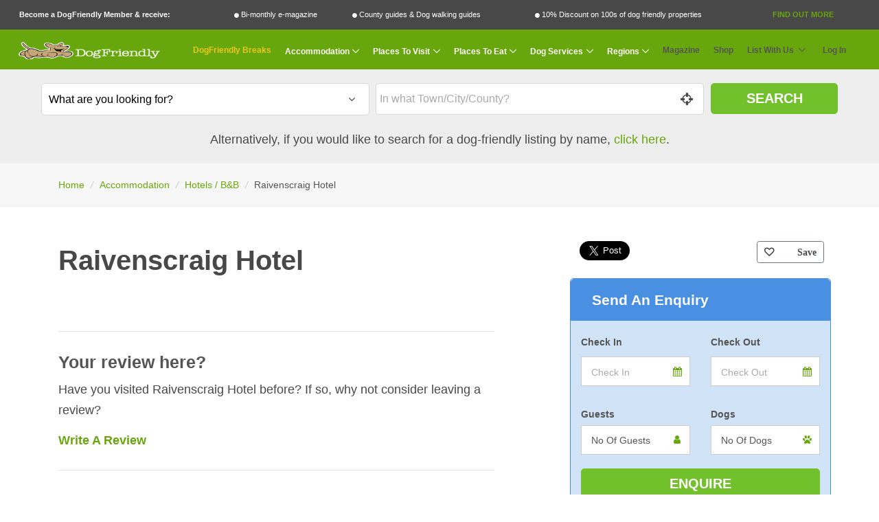

--- FILE ---
content_type: text/html; charset=UTF-8
request_url: https://www.dogfriendly.co.uk/hotels-b-and-b/listing/raivenscraig-hotel-51960
body_size: 13306
content:
<!-- Push a script dynamically from a view -->

<!DOCTYPE html>
<html lang="en">

<head>

    <title>Raivenscraig Hotel - Dog Friendly Hotels / B&amp;B</title>

    <meta charset="utf-8">
    <meta name="viewport" content="width=device-width, initial-scale=1, shrink-to-fit=no">
    <meta http-equiv="x-ua-compatible" content="ie=edge">
    <meta name="description" content="Raivenscraig Hotel is a Dog Friendly place in Aviemore, Inverness-shire. Click here to view more Dog Friendly Hotels / B&amp;B. " >
    <meta name="google-site-verification" content="MCbc_-ju3Jef2JTKqWUuR4shPILsf31nJrQo-zBOEag" />

        <script>
        window.dataLayer = window.dataLayer || [];
        window.dataLayer.push({
            'page_type' : 'listing',
            'listing_data': {
                        'category': 'Hotels / B&B',
                        'featured': 'N',
                        'paid_status':  '1_FREE',
                        'grouping': '',
                        'reviews': 'N',
                        'images': 'N',
                        'special_offer': 'N',
                        'name': 'Raivenscraig Hotel',
                        'id': '51960',
                }
        });
    </script>

        
            
        <!-- Facebook Pixel Code -->
<script>
    !function(f,b,e,v,n,t,s)
    {if(f.fbq)return;n=f.fbq=function(){n.callMethod?
        n.callMethod.apply(n,arguments):n.queue.push(arguments)};
        if(!f._fbq)f._fbq=n;n.push=n;n.loaded=!0;n.version='2.0';
        n.queue=[];t=b.createElement(e);t.async=!0;
        t.src=v;s=b.getElementsByTagName(e)[0];
        s.parentNode.insertBefore(t,s)}(window,document,'script',
        'https://connect.facebook.net/en_US/fbevents.js');
    fbq('init', '462282884549076',{"client_ip_address":"3.141.105.130","client_user_agent":"Mozilla\/5.0 (Macintosh; Intel Mac OS X 10_15_7) AppleWebKit\/537.36 (KHTML, like Gecko) Chrome\/131.0.0.0 Safari\/537.36; ClaudeBot\/1.0; +claudebot@anthropic.com)","event_source_url":"https:\/\/www.dogfriendly.co.uk\/hotels-b-and-b\/listing\/raivenscraig-hotel-51960","action_source":"website"} );
    fbq('track', 'PageView');
        </script>
<noscript>
    <img height="1" width="1" src="https://www.facebook.com/tr?id=462282884549076&ev=PageView&noscript=1"/>
</noscript>
<!-- End Facebook Pixel Code -->    
    <!-- Google Tag Manager -->
<script>(function(w,d,s,l,i){w[l]=w[l]||[];w[l].push({'gtm.start':
            new Date().getTime(),event:'gtm.js'});var f=d.getElementsByTagName(s)[0],
        j=d.createElement(s),dl=l!='dataLayer'?'&l='+l:'';j.async=true;j.src=
        'https://www.googletagmanager.com/gtm.js?id='+i+dl;f.parentNode.insertBefore(j,f);
    })(window,document,'script','dataLayer','GTM-N5T5Q8NT');</script>
<!-- End Google Tag Manager -->
    

            <link rel="canonical" href="https://www.dogfriendly.co.uk/hotels-b-and-b/listing/raivenscraig-hotel-51960"/>
    
    <!-- CSRF Token -->
    <meta name="csrf-token" content="fcDktdTiTRzDc7u7DQGXne79aFladFeywwKjIR6c">

    <!-- Favicon -->
    <link rel="shortcut icon" href="/favicon.ico">

    <!-- CSS Global Compulsory -->
    <link rel="stylesheet" href="https://www.dogfriendly.co.uk/assets/vendor/bootstrap/bootstrap.min.css">

    <!-- Google Fonts -->
    <link href="https://fonts.googleapis.com/css?family=Lato:400,700,900&display=swap" as="stylesheet" rel="preload">
    <link rel="preload" as="font" href="/assets/vendor/icon-awesome/fonts/fontawesome-webfont.woff2?v=4.7.0" type="font/woff2" crossorigin>
    <link rel="preload" as="font" href="/assets/vendor/icon-hs/fonts/hs-icons.ttf?xa77py" type="font/woff2" crossorigin>

    <!-- CSS Global Icons -->
    <link rel="stylesheet" href="https://www.dogfriendly.co.uk/assets/vendor/icon-awesome/css/font-awesome.min.css" >
    <link rel="stylesheet" href="https://www.dogfriendly.co.uk/assets/vendor/icon-hs/style.css" >

    <link rel="stylesheet" href="https://www.dogfriendly.co.uk/assets/vendor/animate.css" >
    <link rel="stylesheet" href="https://www.dogfriendly.co.uk/assets/vendor/hs-megamenu/src/hs.megamenu.css" >
    <link rel="stylesheet" href="https://www.dogfriendly.co.uk/assets/vendor/hamburgers/hamburgers.min.css" >
    <link rel="stylesheet" href="https://www.dogfriendly.co.uk/assets/vendor/chosen/chosen.css" defer>

    <!--Dynamic StyleSheets added from a view would be pasted here-->
        <link rel="stylesheet" href="/assets/vendor/slick-carousel/slick/slick.css">
    <link  rel="stylesheet" href="/assets/vendor/jquery-ui/themes/base/jquery-ui.min.css">

    <meta property="og:url"             content="https://www.dogfriendly.co.uk/hotels-b-and-b/listing/raivenscraig-hotel-51960" />
    <meta property="og:type"            content="website" />
    <meta property="twitter:site"       content="@dogfriendlyinfo" />
    <meta property="twitter:creator"    content="@dogfriendlyinfo" />


            <meta property="og:title"           content="Raivenscraig Hotel - Dog Friendly Hotels / B&amp;B" />
        <meta property="og:description"     content="Raivenscraig Hotel is a Dog Friendly place in Aviemore, Inverness-shire. Click here to view more Dog Friendly Hotels / B&amp;B. " />
        <meta property="og:image"           content="https://www.dogfriendly.co.uk/img/dog-friendly-logo-social.png" />
        <meta property="twitter:card"       content="Raivenscraig Hotel is a Dog Friendly place in Aviemore, Inverness-shire. Click here to view more Dog Friendly Hotels / B&amp;B. " />
        <meta property="twitter:image"      content="https://www.dogfriendly.co.uk/img/dog-friendly-logo-social.png" />
        <style>
        .media{display:block;} 
        #listings_badges img{height:45px;}
        /*#listings_badges br {
            display:block !important;
            margin: -3px !important;
            padding:0px !important;
        }*/

        #listings_badges .g-font-size-9{
            line-height:15px !important;
        }

        .awards-badge{
            height:50px;
        }
    </style>


    <!-- CSS Unify -->
    <link rel="stylesheet" href="https://www.dogfriendly.co.uk/assets/css/unify-core.css" >
    <link rel="stylesheet" href="https://www.dogfriendly.co.uk/assets/css/unify-components.css" defer>
    <link rel="stylesheet" href="https://www.dogfriendly.co.uk/assets/css/unify-globals.css" defer>

    <!-- CSS Customization -->
    <link rel="stylesheet" href="https://www.dogfriendly.co.uk/css/custom.css?mar-2023" defer>


    <link rel="apple-touch-icon" sizes="180x180" href="/apple-touch-icon.png">
    <link rel="icon" type="image/png" sizes="32x32" href="/favicon-32x32.png">
    <link rel="icon" type="image/png" sizes="16x16" href="/favicon-16x16.png">
    <link rel="manifest" href="/site.webmanifest">
    <link rel="mask-icon" href="/safari-pinned-tab.svg" color="#5bbad5">
    <meta name="msapplication-TileColor" content="#da532c">
    <meta name="theme-color" content="#ffffff">

    
</head>

<body>
<!-- Google Tag Manager (noscript) -->
<noscript><iframe src="https://www.googletagmanager.com/ns.html?id=GTM-N5T5Q8NT"
                  height="0" width="0" style="display:none;visibility:hidden"></iframe></noscript>
<!-- End Google Tag Manager (noscript) -->    <!--Dynamic Code after Body Tag-->
        <div id="fb-root"></div>
    <script>
        //Facebook
        (function(d, s, id) {
            var js, fjs = d.getElementsByTagName(s)[0];
            if (d.getElementById(id)) return;
            js = d.createElement(s); js.id = id;
            js.src = 'https://connect.facebook.net/en_GB/sdk.js#xfbml=1&version=v3.1';
            fjs.parentNode.insertBefore(js, fjs);
        }(document, 'script', 'facebook-jssdk'));
        //Twitter
        window.twttr = (function(d, s, id) {
            var js, fjs = d.getElementsByTagName(s)[0],
                t = window.twttr || {};
            if (d.getElementById(id)) return t;
            js = d.createElement(s);
            js.id = id;
            js.src = "https://platform.twitter.com/widgets.js";
            fjs.parentNode.insertBefore(js, fjs);

            t._e = [];
            t.ready = function(f) {
                t._e.push(f);
            };

            return t;
        }(document, "script", "twitter-wjs"));
    </script>



    <main>
        <div class="modal fade" id="modalPopup" tabindex="-1" role="dialog" aria-labelledby="modalPopupLabel" aria-hidden="true">
    <div class="modal-dialog" role="document">
        <div class="modal-content">
            <div class="modal-header">
                <button type="button" class="close" data-dismiss="modal" aria-label="Close">

                    <i class="fa fa-2x fa-times-circle"></i>
                </button>
            </div>
            <div class="modal-body text-center">

            </div>

            <div class="modal-footer g-hidden-md-up">
                <button type="button" class="close" data-dismiss="modal" aria-label="Close">

                    <i class="fa fa-2x fa-times-circle"></i>
                </button>
            </div>

        </div>
    </div>
</div><div class="container-fluid g-hidden-md-down g-py-0">
        <div class="row g-pa-9 g-font-size-11 g-font-size-14--xl g-color-white member-promo-bar">
            <div class="col-md-12">
                <ul class="u-list-inline g-pa-5" style="display:table;width:100%;">
                    <li class="list-inline-item g-font-weight-900" style="width: auto;display:table-cell;">Become a DogFriendly Member &amp; receive:</li>
                    <li class="list-inline-item" style="width: auto;display:table-cell;"><i class="fa fa-circle g-font-size-8 fa-vc" ></i> Bi-monthly e-magazine</li>
                    <li class="list-inline-item" style="width: auto;display:table-cell;"><i class="fa fa-circle g-font-size-8 fa-vc" ></i> County guides &amp; Dog walking guides</li>
                    <li class="list-inline-item" style="width: auto;display:table-cell;"><i class="fa fa-circle g-font-size-8 fa-vc" ></i> 10% Discount on 100s of dog friendly properties</li>
                    <li class="list-inline-item" style="width: auto;display:table-cell;"><a class="text-uppercase g-font-weight-800 text-center g-color-primary g-text-underline--none--hover gtm_membership_find_out_more" href="/membership"  data-name="USER-GUEST">Find Out More</a></li>
                </ul>
            </div>
        </div>
    </div>
<!-- Header -->
<header id="js-header" class="u-header u-header--static">
    <div class="container-fluid g-hidden-lg-up">
        <div class="row g-pa-12 g-bg-grey-dark g-font-size-13 g-color-white text-center">
            <div class="col-12">
                                    Exclusive benefits for members: <a class="text-uppercase g-font-weight-800 gtm_membership_find_out_more" href="/membership"  data-name="USER-MOBILE">Find Out More</a>
                            </div>

        </div>
    </div>

    <div class="u-header__section u-header__section--light  g-transition-0_3 g-bg-primary">
        <nav class="js-mega-menu navbar navbar-expand-lg hs-menu-initialized hs-menu-horizontal u-navbar--inline-submenu--lg g-py-0">
            <div class="container-fluid g-py-0 g-pa-9 g-color-white ">

                <!-- Responsive Toggle Button - main Menu-->
                <button class="navbar-toggler navbar-toggler-right btn g-line-height-1 g-pa-0 g-pos-abs g-top-10 g-brd-white g-left-5" type="button" aria-label="Toggle navigation" aria-expanded="false" aria-controls="navBar" data-toggle="collapse" data-target="#navBar">
                    <span class="hamburger hamburger--slider" >
                        <span class="hamburger-box" >
                            <i class="fa fa-navicon fa-2x"></i>
                        </span>
                    </span>
                </button>
                <!-- End Responsive Toggle Button -->

                <!-- Responsive Toggle Button - main Menu-->
                                    <button class="navbar-toggler navbar-toggler-right btn g-line-height-1 g-pa-0 g-pos-abs g-top-10 g-brd-white g-right-5" type="button" aria-label="Search navigation" aria-expanded="false" aria-controls="searchBar" data-toggle="collapse" data-target="#searchBar">
                    <span class="hamburger hamburger--slider" >
                        <span class="hamburger-box" >
                            <i class="fa fa-search fa-2x"></i>
                        </span>
                    </span>
                    </button>
                                <!-- End Responsive Toggle Button -->

                <!-- Logo -->
                <a href="https://www.dogfriendly.co.uk" class="navbar-brand" style="margin:0px auto;" id="nav-logo-link">
                    <img src="/img/dog-friendly-logo.png" alt="DogFriendly Logo" id="nav-logo" width="214" height="43">
                </a>
                <!-- End Logo -->

                <!-- Navigation -->
                <div class="collapse navbar-collapse align-items-center flex-sm-row g-pt-10 g-pt-5--lg g-mr-10--lg" id="navBar">
                    <ul class="navbar-nav g-pos-rel g-font-weight-600 ml-auto">


                        
<li class="nav-item g-mx-10--lg g-mx-10--xl g-mx-25--xxl">
    <a href="/dogfriendlybreaks" rel="nofollow" target="_blank" class="nav-link g-px-0 g-color-yellow g-font-size-20 g-font-size-12--lg g-font-size-15--xl g-font-size-17--xxl">DogFriendly Breaks</a>
 </li>


<li class="hs-has-mega-menu nav-item g-mx-10--lg g-mx-10--xl g-mx-25--xxl" data-animation-in="fadeIn" data-animation-out="fadeOut" data-position="left">
    <a href="javascript:void(0)"
       class="nav-link dropdown-toggle g-px-0 g-color-white g-font-size-20 g-font-size-12--lg g-font-size-15--xl g-font-size-17--xxl"
       aria-haspopup="true"
       aria-expanded="false"
       aria-controls="section-home-submenu"
       id="mega-menu-label-1"
       data-toggle="dropdown"
       data-appear-speed="50"
       data-appear-easing="linear">Accommodation
    </a>

    <!-- Mega Menu -->
    <div class="w-100 hs-mega-menu g-text-transform-none font-weight-normal g-brd-top g-brd-primary g-px-15 g-pt-15 g-mt-11--md g-pb-15">

        <div class="row align-items-stretch g-pb-15">
                                                <div class="col-lg-4 g-mb-30 g-mb-15--lg">

                        <article class="h-100 text-center g-overflow-hidden">
                            <div class="h-100 u-block-hover--scale g-min-height-200 g-flex-middle g-bg-cover g-bg-size-cover g-bg-black-opacity-0_3--after g-transition-0_5 g-pa-20" data-bg-img-src="/img/navigation/hotels-b-and-b.jpg">
                                <div class="g-flex-middle-item g-brd-y g-brd-top-5 g-brd-bottom-5 g-brd-white-opacity-0_5 g-font-size-24 g-pos-rel g-z-index-1">
                                    <h3 class="h5 g-color-white g-font-weight-700 text-uppercase g-letter-spacing-3 mb-0">Hotels / B&amp;B</h3>
                                </div>
                                <a class="u-link-v2" href="/hotels-b-and-b"></a>
                            </div>
                        </article>


                    </div>
                                                                <div class="col-lg-4 g-mb-30 g-mb-15--lg">

                        <article class="h-100 text-center g-overflow-hidden">
                            <div class="h-100 u-block-hover--scale g-min-height-200 g-flex-middle g-bg-cover g-bg-size-cover g-bg-black-opacity-0_3--after g-transition-0_5 g-pa-20" data-bg-img-src="/img/navigation/camping-and-caravanning.jpg">
                                <div class="g-flex-middle-item g-brd-y g-brd-top-5 g-brd-bottom-5 g-brd-white-opacity-0_5 g-font-size-24 g-pos-rel g-z-index-1">
                                    <h3 class="h5 g-color-white g-font-weight-700 text-uppercase g-letter-spacing-3 mb-0">Camping &amp; Caravanning</h3>
                                </div>
                                <a class="u-link-v2" href="/camping-and-caravanning"></a>
                            </div>
                        </article>


                    </div>
                                                                <div class="col-lg-4 g-mb-30 g-mb-15--lg">

                        <article class="h-100 text-center g-overflow-hidden">
                            <div class="h-100 u-block-hover--scale g-min-height-200 g-flex-middle g-bg-cover g-bg-size-cover g-bg-black-opacity-0_3--after g-transition-0_5 g-pa-20" data-bg-img-src="/img/navigation/cottages-and-self-catering.jpg">
                                <div class="g-flex-middle-item g-brd-y g-brd-top-5 g-brd-bottom-5 g-brd-white-opacity-0_5 g-font-size-24 g-pos-rel g-z-index-1">
                                    <h3 class="h5 g-color-white g-font-weight-700 text-uppercase g-letter-spacing-3 mb-0">Cottages &amp; Self Catering</h3>
                                </div>
                                <a class="u-link-v2" href="/cottages-and-self-catering"></a>
                            </div>
                        </article>


                    </div>
                                                                <div class="col-lg-4 g-mb-30 g-mb-15--lg">

                        <article class="h-100 text-center g-overflow-hidden">
                            <div class="h-100 u-block-hover--scale g-min-height-200 g-flex-middle g-bg-cover g-bg-size-cover g-bg-black-opacity-0_3--after g-transition-0_5 g-pa-20" data-bg-img-src="/img/navigation/holiday-parks.jpg">
                                <div class="g-flex-middle-item g-brd-y g-brd-top-5 g-brd-bottom-5 g-brd-white-opacity-0_5 g-font-size-24 g-pos-rel g-z-index-1">
                                    <h3 class="h5 g-color-white g-font-weight-700 text-uppercase g-letter-spacing-3 mb-0">Holiday Parks</h3>
                                </div>
                                <a class="u-link-v2" href="/holiday-parks"></a>
                            </div>
                        </article>


                    </div>
                                                                <div class="col-lg-4 g-mb-30 g-mb-15--lg">

                        <article class="h-100 text-center g-overflow-hidden">
                            <div class="h-100 u-block-hover--scale g-min-height-200 g-flex-middle g-bg-cover g-bg-size-cover g-bg-black-opacity-0_3--after g-transition-0_5 g-pa-20" data-bg-img-src="/img/navigation/hostels.jpg">
                                <div class="g-flex-middle-item g-brd-y g-brd-top-5 g-brd-bottom-5 g-brd-white-opacity-0_5 g-font-size-24 g-pos-rel g-z-index-1">
                                    <h3 class="h5 g-color-white g-font-weight-700 text-uppercase g-letter-spacing-3 mb-0">Hostels</h3>
                                </div>
                                <a class="u-link-v2" href="/hostels"></a>
                            </div>
                        </article>


                    </div>
                                                                <div class="col-lg-4 g-mb-30 g-mb-15--lg">

                        <article class="h-100 text-center g-overflow-hidden">
                            <div class="h-100 u-block-hover--scale g-min-height-200 g-flex-middle g-bg-cover g-bg-size-cover g-bg-black-opacity-0_3--after g-transition-0_5 g-pa-20" data-bg-img-src="/img/navigation/boating-holidays.jpg">
                                <div class="g-flex-middle-item g-brd-y g-brd-top-5 g-brd-bottom-5 g-brd-white-opacity-0_5 g-font-size-24 g-pos-rel g-z-index-1">
                                    <h3 class="h5 g-color-white g-font-weight-700 text-uppercase g-letter-spacing-3 mb-0">Boating Holidays</h3>
                                </div>
                                <a class="u-link-v2" href="/boating-holidays"></a>
                            </div>
                        </article>


                    </div>
                                                                                                                                                                                                                                                                                                                                                                                                                                                                                                                                                                                
        </div>
        <div class="row">
            <div class="col-12  text-center">

                <ul class="list-inline">
                    <li class="list-inline-item g-color-black g-font-weight-800  g-font-size-16--lg">Latest &amp; Offers:</li>
                    <li class="list-inline-item"><a class="nav-link g-color-primary g-font-weight-500 g-font-size-16--lg" href="/listings/last-minute-availability">Last Minute</a></li>

                    <li class="list-inline-item"><a class="nav-link g-color-primary g-font-weight-500 g-font-size-16--lg" href="/listings/with-discounts">10% Discount</a></li>

                    <li class="list-inline-item"><a class="nav-link g-color-primary g-font-weight-500 g-font-size-16--lg" href="/listings/latest">Recommendations</a></li>

                    <li class="list-inline-item"><a class="nav-link g-color-primary g-font-weight-500 g-font-size-16--lg" href="/listings/with-magazine-reviews">Fully Reviewed</a></li>

                    <li class="list-inline-item"><a class="nav-link g-color-primary g-font-weight-500 g-font-size-16--lg" href="/listings/with-special-offers">Special Offers</a></li>
                </ul>
            </div>
        </div>
    </div>
    <!-- End Mega Menu -->
</li>


<li class="hs-has-mega-menu nav-item g-mx-10--lg g-mx-10--xl g-mx-25--xxl" data-animation-in="fadeIn" data-animation-out="fadeOut" data-position="left">
    <a href="javascript:void(0)"
       class="nav-link dropdown-toggle g-px-0 g-color-white g-font-size-20 g-font-size-12--lg g-font-size-15--xl g-font-size-17--xxl"
       aria-haspopup="true"
       aria-expanded="false"
       aria-controls="section-home-submenu"
       id="mega-menu-label-2"
       data-toggle="dropdown"
       data-appear-speed="50"
       data-appear-easing="linear">Places To Visit
    </a>

    <!-- Mega Menu -->
    <div class="g-width-75x--md hs-mega-menu g-text-transform-none font-weight-normal g-brd-top g-brd-primary g-px-15 g-pt-15 g-mt-11--md">

        <div class="row align-items-stretch g-pb-15">
                                                                                                                                                                                                                        <div class="col-lg-4 g-mb-30 g-mb-0--lg">

                        <article class="h-100 text-center g-overflow-hidden">
                            <div class="h-100 u-block-hover--scale g-min-height-200 g-flex-middle g-bg-cover g-bg-size-cover g-bg-black-opacity-0_3--after g-transition-0_5 g-pa-20" data-bg-img-src="/img/navigation/beaches.jpg">
                                <div class="g-flex-middle-item g-brd-y g-brd-top-5 g-brd-bottom-5 g-brd-white-opacity-0_5 g-font-size-24 g-pos-rel g-z-index-1">
                                    <h3 class="h5 g-color-white g-font-weight-700 text-uppercase g-letter-spacing-3 mb-0">Beaches</h3>
                                </div>
                                <a class="u-link-v2" href="/beaches"></a>
                            </div>
                        </article>


                    </div>
                                                                <div class="col-lg-4 g-mb-30 g-mb-0--lg">

                        <article class="h-100 text-center g-overflow-hidden">
                            <div class="h-100 u-block-hover--scale g-min-height-200 g-flex-middle g-bg-cover g-bg-size-cover g-bg-black-opacity-0_3--after g-transition-0_5 g-pa-20" data-bg-img-src="/img/navigation/days-out.jpg">
                                <div class="g-flex-middle-item g-brd-y g-brd-top-5 g-brd-bottom-5 g-brd-white-opacity-0_5 g-font-size-24 g-pos-rel g-z-index-1">
                                    <h3 class="h5 g-color-white g-font-weight-700 text-uppercase g-letter-spacing-3 mb-0">Days Out</h3>
                                </div>
                                <a class="u-link-v2" href="/days-out"></a>
                            </div>
                        </article>


                    </div>
                                                                <div class="col-lg-4 g-mb-30 g-mb-0--lg">

                        <article class="h-100 text-center g-overflow-hidden">
                            <div class="h-100 u-block-hover--scale g-min-height-200 g-flex-middle g-bg-cover g-bg-size-cover g-bg-black-opacity-0_3--after g-transition-0_5 g-pa-20" data-bg-img-src="/img/navigation/shops.jpg">
                                <div class="g-flex-middle-item g-brd-y g-brd-top-5 g-brd-bottom-5 g-brd-white-opacity-0_5 g-font-size-24 g-pos-rel g-z-index-1">
                                    <h3 class="h5 g-color-white g-font-weight-700 text-uppercase g-letter-spacing-3 mb-0">Shops</h3>
                                </div>
                                <a class="u-link-v2" href="/shops"></a>
                            </div>
                        </article>


                    </div>
                                                                                                                                                                                                                                                                                                                                                                                                                                                                                            
        </div>
    </div>
</li>




<li class="hs-has-mega-menu nav-item g-mx-10--lg g-mx-10--xl g-mx-25--xxl" data-animation-in="fadeIn" data-animation-out="fadeOut" data-position="left">
    <a href="javascript:void(0)"
       class="nav-link dropdown-toggle g-px-0 g-color-white g-font-size-20 g-font-size-12--lg g-font-size-15--xl g-font-size-17--xxl"
       aria-haspopup="true"
       aria-expanded="false"
       aria-controls="section-home-submenu"
       id="mega-menu-label-3"
       data-toggle="dropdown"
       data-appear-speed="50"
       data-appear-easing="linear">Places To Eat
    </a>

    <!-- Mega Menu -->
    <div class="g-width-50x--md hs-mega-menu g-text-transform-none font-weight-normal g-brd-top g-brd-primary g-px-15 g-pt-15 g-mt-11--md">

        <div class="row align-items-stretch g-pb-15">
                                                                                                                                                                                                                                                                                                                                                                                                                                                        <div class="col-lg-6 g-mb-30 g-mb-0--lg">

                        <article class="h-100 text-center g-overflow-hidden">
                            <div class="h-100 u-block-hover--scale g-min-height-200 g-flex-middle g-bg-cover g-bg-size-cover g-bg-black-opacity-0_3--after g-transition-0_5 g-pa-20" data-bg-img-src="/img/navigation/restaurants-and-cafes.jpg">
                                <div class="g-flex-middle-item g-brd-y g-brd-top-5 g-brd-bottom-5 g-brd-white-opacity-0_5 g-font-size-24 g-pos-rel g-z-index-1">
                                    <h3 class="h5 g-color-white g-font-weight-700 text-uppercase g-letter-spacing-3 mb-0">Restaurants &amp; Cafes</h3>
                                </div>
                                <a class="u-link-v2" href="/restaurants-and-cafes"></a>
                            </div>
                        </article>


                    </div>
                                                                <div class="col-lg-6 g-mb-30 g-mb-0--lg">

                        <article class="h-100 text-center g-overflow-hidden">
                            <div class="h-100 u-block-hover--scale g-min-height-200 g-flex-middle g-bg-cover g-bg-size-cover g-bg-black-opacity-0_3--after g-transition-0_5 g-pa-20" data-bg-img-src="/img/navigation/pubs.jpg">
                                <div class="g-flex-middle-item g-brd-y g-brd-top-5 g-brd-bottom-5 g-brd-white-opacity-0_5 g-font-size-24 g-pos-rel g-z-index-1">
                                    <h3 class="h5 g-color-white g-font-weight-700 text-uppercase g-letter-spacing-3 mb-0">Pubs</h3>
                                </div>
                                <a class="u-link-v2" href="/pubs"></a>
                            </div>
                        </article>


                    </div>
                                                                                                                                                                                                                                                                                        
        </div>
    </div>
</li>



<li class="hs-has-mega-menu nav-item g-mx-10--lg g-mx-10--xl g-mx-25--xxl" data-animation-in="fadeIn" data-animation-out="fadeOut" data-position="left">
    <a href="javascript:void(0)"
       class="nav-link dropdown-toggle g-px-0 g-color-white g-font-size-20 g-font-size-12--lg g-font-size-15--xl g-font-size-17--xxl"
       aria-haspopup="true"
       aria-expanded="false"
       aria-controls="section-home-submenu"
       id="mega-menu-label-4"
       data-toggle="dropdown"
       data-appear-speed="50"
       data-appear-easing="linear">Dog Services
    </a>

    <!-- Mega Menu -->
    <div class="w-100 hs-mega-menu g-text-transform-none font-weight-normal g-brd-top g-brd-primary g-px-15 g-pt-15 g-mt-11--md">

        <div class="row align-items-stretch g-pb-15">
                                                                                                                                                                                                                                                                                                                                                                                                                                                                                                                <div class="col-xl-3 col-lg-4 g-mb-30 g-mb-15--lg">

                        <article class="h-100 text-center g-overflow-hidden">
                            <div class="h-100 u-block-hover--scale g-min-height-200 g-flex-middle g-bg-cover g-bg-size-cover g-bg-black-opacity-0_3--after g-transition-0_5 g-pa-20" data-bg-img-src="/img/navigation/vets.jpg">
                                <div class="g-flex-middle-item g-brd-y g-brd-top-5 g-brd-bottom-5 g-brd-white-opacity-0_5 g-font-size-24 g-pos-rel g-z-index-1">
                                    <h3 class="h5 g-color-white g-font-weight-700 text-uppercase g-letter-spacing-3 mb-0">Vets &amp; Well Being</h3>
                                </div>
                                <a class="u-link-v2" href="/vets"></a>
                            </div>
                        </article>


                    </div>
                                                                <div class="col-xl-3 col-lg-4 g-mb-30 g-mb-15--lg">

                        <article class="h-100 text-center g-overflow-hidden">
                            <div class="h-100 u-block-hover--scale g-min-height-200 g-flex-middle g-bg-cover g-bg-size-cover g-bg-black-opacity-0_3--after g-transition-0_5 g-pa-20" data-bg-img-src="/img/navigation/groomers.jpg">
                                <div class="g-flex-middle-item g-brd-y g-brd-top-5 g-brd-bottom-5 g-brd-white-opacity-0_5 g-font-size-24 g-pos-rel g-z-index-1">
                                    <h3 class="h5 g-color-white g-font-weight-700 text-uppercase g-letter-spacing-3 mb-0">Groomers</h3>
                                </div>
                                <a class="u-link-v2" href="/groomers"></a>
                            </div>
                        </article>


                    </div>
                                                                                            <div class="col-xl-3 col-lg-4 g-mb-30 g-mb-15--lg">

                        <article class="h-100 text-center g-overflow-hidden">
                            <div class="h-100 u-block-hover--scale g-min-height-200 g-flex-middle g-bg-cover g-bg-size-cover g-bg-black-opacity-0_3--after g-transition-0_5 g-pa-20" data-bg-img-src="/img/navigation/kennels.jpg">
                                <div class="g-flex-middle-item g-brd-y g-brd-top-5 g-brd-bottom-5 g-brd-white-opacity-0_5 g-font-size-24 g-pos-rel g-z-index-1">
                                    <h3 class="h5 g-color-white g-font-weight-700 text-uppercase g-letter-spacing-3 mb-0">Kennels &amp; Home Boarding</h3>
                                </div>
                                <a class="u-link-v2" href="/kennels"></a>
                            </div>
                        </article>


                    </div>
                                                                <div class="col-xl-3 col-lg-4 g-mb-30 g-mb-15--lg">

                        <article class="h-100 text-center g-overflow-hidden">
                            <div class="h-100 u-block-hover--scale g-min-height-200 g-flex-middle g-bg-cover g-bg-size-cover g-bg-black-opacity-0_3--after g-transition-0_5 g-pa-20" data-bg-img-src="/img/navigation/pet-shops.jpg">
                                <div class="g-flex-middle-item g-brd-y g-brd-top-5 g-brd-bottom-5 g-brd-white-opacity-0_5 g-font-size-24 g-pos-rel g-z-index-1">
                                    <h3 class="h5 g-color-white g-font-weight-700 text-uppercase g-letter-spacing-3 mb-0">Pet Shops</h3>
                                </div>
                                <a class="u-link-v2" href="/pet-shops"></a>
                            </div>
                        </article>


                    </div>
                                                                                            <div class="col-xl-3 col-lg-4 g-mb-30 g-mb-15--lg">

                        <article class="h-100 text-center g-overflow-hidden">
                            <div class="h-100 u-block-hover--scale g-min-height-200 g-flex-middle g-bg-cover g-bg-size-cover g-bg-black-opacity-0_3--after g-transition-0_5 g-pa-20" data-bg-img-src="/img/navigation/walkers.jpg">
                                <div class="g-flex-middle-item g-brd-y g-brd-top-5 g-brd-bottom-5 g-brd-white-opacity-0_5 g-font-size-24 g-pos-rel g-z-index-1">
                                    <h3 class="h5 g-color-white g-font-weight-700 text-uppercase g-letter-spacing-3 mb-0">Walkers</h3>
                                </div>
                                <a class="u-link-v2" href="/walkers"></a>
                            </div>
                        </article>


                    </div>
                                                                <div class="col-xl-3 col-lg-4 g-mb-30 g-mb-15--lg">

                        <article class="h-100 text-center g-overflow-hidden">
                            <div class="h-100 u-block-hover--scale g-min-height-200 g-flex-middle g-bg-cover g-bg-size-cover g-bg-black-opacity-0_3--after g-transition-0_5 g-pa-20" data-bg-img-src="/img/navigation/sitters.jpg">
                                <div class="g-flex-middle-item g-brd-y g-brd-top-5 g-brd-bottom-5 g-brd-white-opacity-0_5 g-font-size-24 g-pos-rel g-z-index-1">
                                    <h3 class="h5 g-color-white g-font-weight-700 text-uppercase g-letter-spacing-3 mb-0">Day Care &amp; Sitters</h3>
                                </div>
                                <a class="u-link-v2" href="/sitters"></a>
                            </div>
                        </article>


                    </div>
                                                                <div class="col-xl-3 col-lg-4 g-mb-30 g-mb-15--lg">

                        <article class="h-100 text-center g-overflow-hidden">
                            <div class="h-100 u-block-hover--scale g-min-height-200 g-flex-middle g-bg-cover g-bg-size-cover g-bg-black-opacity-0_3--after g-transition-0_5 g-pa-20" data-bg-img-src="/img/navigation/trainers.jpg">
                                <div class="g-flex-middle-item g-brd-y g-brd-top-5 g-brd-bottom-5 g-brd-white-opacity-0_5 g-font-size-24 g-pos-rel g-z-index-1">
                                    <h3 class="h5 g-color-white g-font-weight-700 text-uppercase g-letter-spacing-3 mb-0">Trainers</h3>
                                </div>
                                <a class="u-link-v2" href="/trainers"></a>
                            </div>
                        </article>


                    </div>
                            
        </div>
    </div>
</li>


<!--Popular Regions  -->

<li class="hs-has-mega-menu nav-item g-mx-10--lg g-mx-10--xl g-mx-25--xxl" data-animation-in="fadeIn" data-animation-out="fadeOut" data-position="right">
    <a href="javascript:void(0)"
       class="nav-link dropdown-toggle g-px-0 g-color-white g-font-size-20 g-font-size-12--lg g-font-size-15--xl g-font-size-17--xxl"
       aria-haspopup="true"
       aria-expanded="false"
       aria-controls="section-home-submenu"
       id="mega-menu-label-5"
       data-toggle="dropdown"
       data-appear-speed="50"
       data-appear-easing="linear">Regions
    </a>


    <div class="hs-mega-menu g-text-transform-none font-weight-normal g-brd-top g-brd-primary g-px-15 g-pt-15 g-mt-11--md">

        <div class="row align-items-stretch">
            
                                    <div class="col-lg-3">
                                                <p><a href="/region/brecon-beacons" class="nav-link g-color-primary g-font-weight-700">Brecon Beacons</a> </p>

                        
            
                                        <p><a href="/region/cotswolds" class="nav-link g-color-primary g-font-weight-700">Cotswolds</a> </p>

                        
            
                                        <p><a href="/region/dartmoor" class="nav-link g-color-primary g-font-weight-700">Dartmoor</a> </p>

                        
            
                                        <p><a href="/region/exmoor" class="nav-link g-color-primary g-font-weight-700">Exmoor</a> </p>

                        
            
                                        <p><a href="/region/forest-of-dean" class="nav-link g-color-primary g-font-weight-700">Forest of Dean</a> </p>

                                            </div>
                
            
                                    <div class="col-lg-3">
                                                <p><a href="/region/isle-of-wight" class="nav-link g-color-primary g-font-weight-700">Isle Of Wight</a> </p>

                        
            
                                        <p><a href="/region/killarney-national-park" class="nav-link g-color-primary g-font-weight-700">Killarney National Park</a> </p>

                        
            
                                        <p><a href="/region/lake-district" class="nav-link g-color-primary g-font-weight-700">Lake District</a> </p>

                        
            
                                        <p><a href="/region/loch-lomond-and-the-trossachs" class="nav-link g-color-primary g-font-weight-700">Loch Lomond and the Trossachs</a> </p>

                        
            
                                        <p><a href="/region/mendip-hills" class="nav-link g-color-primary g-font-weight-700">Mendip Hills</a> </p>

                                            </div>
                
            
                                    <div class="col-lg-3">
                                                <p><a href="/region/new-forest" class="nav-link g-color-primary g-font-weight-700">New Forest</a> </p>

                        
            
                                        <p><a href="/region/norfolk-broads" class="nav-link g-color-primary g-font-weight-700">Norfolk Broads</a> </p>

                        
            
                                        <p><a href="/region/north-devon-coast" class="nav-link g-color-primary g-font-weight-700">North Devon Coast</a> </p>

                        
            
                                        <p><a href="/region/peak-district" class="nav-link g-color-primary g-font-weight-700">Peak District</a> </p>

                        
            
                                        <p><a href="/region/scottish-borders" class="nav-link g-color-primary g-font-weight-700">Scottish Borders</a> </p>

                                            </div>
                
            
                                    <div class="col-lg-3">
                                                <p><a href="/region/snowdonia" class="nav-link g-color-primary g-font-weight-700">Snowdonia</a> </p>

                        
            
                                        <p><a href="/region/south-downs" class="nav-link g-color-primary g-font-weight-700">South Downs</a> </p>

                        
            
                                        <p><a href="/region/wye-valley" class="nav-link g-color-primary g-font-weight-700">Wye Valley</a> </p>

                        
            
                                        <p><a href="/region/yorkshire-dales" class="nav-link g-color-primary g-font-weight-700">Yorkshire Dales</a> </p>

                                            </div>
                
            
        </div>
        <div class="row g-bg-primary">
            <div class="col-12 g-pa-20 g-color-white g-brd-white g-brd-around">
                <i class="fa fa-info-circle g-color-white"></i> These are <span class="g-font-weight-800">popular regions</span> for a quick search, but note you can search by all towns and counties in the UK using <a class="g-color-white g-text-underline" href="/">Search DogFriendly Places</a>
            </div>

        </div>
    </div>

</li>



<li class="nav-item  g-ml-35--lg g-mr-5--lg g-mx-10--xl">
    <a href="https://www.dogfriendly.co.uk/magazine" class="nav-link g-py-7 g-px-0 g-color-grey-dark g-font-size-20 g-font-size-12--lg g-font-size-15--xl g-font-size-17--xxl">Magazine</a>
</li>



<li class="nav-item  g-mx-5--lg g-mx-10--xl">
    <a href="/shop/" class="nav-link g-py-7 g-px-0 g-color-grey-dark g-font-size-20 g-font-size-12--lg g-font-size-15--xl g-font-size-17--xxl">Shop</a>
</li>



<li class="nav-item hs-has-sub-menu g-mx-5--lg   g-mx-10--xl">
    <a href="https://www.dogfriendly.co.uk/advertisers" class="nav-link g-py-7 g-px-0 g-color-grey-dark g-font-size-20 g-font-size-12--lg g-font-size-15--xl g-font-size-17--xxl" id="nav-link-1" aria-haspopup="true" aria-expanded="false" aria-controls="nav-submenu-1">List With Us</a>


    <ul class="hs-sub-menu list-unstyled g-text-transform-none g-min-width-200 g-mt-11--md g-mt-10--lg--scrolling" id="nav-submenu-1" aria-labelledby="nav-link-1">
        <li class="dropdown-item g-bg-primary--hover">
            <a class="nav-link g-px-0 g-color-white--hover" href="https://www.dogfriendly.co.uk/advertisers">List Your Business</a>
        </li>

        <li class="dropdown-item g-bg-primary--hover">
            <a class="nav-link g-px-0 g-color-white--hover" href="https://www.dogfriendly.co.uk/advertisers/why-featured">Why Become Featured?</a>
        </li>
        <li class="dropdown-item g-bg-primary--hover">
            <a class="nav-link g-px-0 g-color-white--hover" href="https://www.dogfriendly.co.uk/advertisers/improve-listing">Improve Your Listing</a>
        </li>
        <li class="dropdown-item g-bg-primary--hover">
            <a class="nav-link g-px-0 g-color-white--hover" href="https://www.dogfriendly.co.uk/advertisers/last-minute-availability">Last Minute Availability</a>
        </li>
        <li class="dropdown-item g-bg-primary--hover">
            <a class="nav-link g-px-0 g-color-white--hover" href="https://www.dogfriendly.co.uk/advertisers/super-advertiser">Super Advertiser</a>
        </li>
        <li class="dropdown-item g-bg-primary--hover">
            <a class="nav-link g-px-0 g-color-white--hover" href="https://www.dogfriendly.co.uk/dogs-in-hospitality-course">Dogs in Hospitality Course</a>
        </li>

    </ul>
</li>

<li class="nav-item g-ml-5--lg g-mx-15--xl">
            <a href="https://www.dogfriendly.co.uk/login?8e0845f42212" class="nav-link g-py-7 g-px-0 g-color-grey-dark g-font-size-20 g-font-size-12--lg g-font-size-15--xl g-font-size-17--xxl">Log In</a>
    </li>

</ul>
</div>

<!-- End Navigation -->
<div id="searchBar" class="g-hidden-lg-up  collapse  g-pt-10 w-100" >
<form class="location-widget" method="POST" action="/search/widget" id="location-widget"><input type="hidden" name="_token" value="fcDktdTiTRzDc7u7DQGXne79aFladFeywwKjIR6c">
<div class="row">


    <div class="col-xl-5 col-lg-5 g-mb-5 g-mb-0--lg g-px-5">

        <div class="search-option-name input-group g-brd-primary--focus g-hidden-xs-up">
            <input class="form-control form-control-md g-brd-grey-medium g-brd-right-0 g-bg-white g-font-size-16 g-rounded-left-5 g-rounded-right-0 g-py-10 g-pl-5 placeholder-red" type="text" name="name" id="name" placeholder="Enter a place name">

        </div>

        
        <select class="search-option-category js-custom-select w-100 u-select-v2 g-brd-grey-medium g-color-black g-color-primary--hover g-bg-white text-left g-rounded-5 g-pa-10 g-font-size-16 " name="category-id" data-placeholder="What are you looking for?" data-open-icon="fa fa-angle-down" data-close-icon="fa fa-angle-up">
            <option>What are you looking for?</option>
                            <optgroup label="Accommodation" class="g-color-primary text-center g-font-size-20--md g-brd-none">
                                                                    <option class="g-brd-none g-color-black g-color-white--active g-bg-primary--active"  value="hotels-b-and-b">Hotels / B&amp;B</option>
                                                                    <option class="g-brd-none g-color-black g-color-white--active g-bg-primary--active"  value="camping-and-caravanning">Camping &amp; Caravanning</option>
                                                                    <option class="g-brd-none g-color-black g-color-white--active g-bg-primary--active"  value="cottages-and-self-catering">Cottages &amp; Self Catering</option>
                                                                    <option class="g-brd-none g-color-black g-color-white--active g-bg-primary--active"  value="holiday-parks">Holiday Parks</option>
                                                                    <option class="g-brd-none g-color-black g-color-white--active g-bg-primary--active"  value="hostels">Hostels</option>
                                                                    <option class="g-brd-none g-color-black g-color-white--active g-bg-primary--active"  value="boating-holidays">Boating Holidays</option>
                                    </optgroup>
                            <optgroup label="Places To Visit" class="g-color-primary text-center g-font-size-20--md g-brd-none">
                                                                    <option class="g-brd-none g-color-black g-color-white--active g-bg-primary--active"  value="beaches">Beaches</option>
                                                                    <option class="g-brd-none g-color-black g-color-white--active g-bg-primary--active"  value="days-out">Days Out</option>
                                                                    <option class="g-brd-none g-color-black g-color-white--active g-bg-primary--active"  value="shops">Shops</option>
                                    </optgroup>
                            <optgroup label="Places To Eat" class="g-color-primary text-center g-font-size-20--md g-brd-none">
                                                                    <option class="g-brd-none g-color-black g-color-white--active g-bg-primary--active"  value="restaurants-and-cafes">Restaurants &amp; Cafes</option>
                                                                    <option class="g-brd-none g-color-black g-color-white--active g-bg-primary--active"  value="pubs">Pubs</option>
                                    </optgroup>
                            <optgroup label="Dog Services" class="g-color-primary text-center g-font-size-20--md g-brd-none">
                                                                    <option class="g-brd-none g-color-black g-color-white--active g-bg-primary--active"  value="vets">Vets &amp; Well Being</option>
                                                                    <option class="g-brd-none g-color-black g-color-white--active g-bg-primary--active"  value="groomers">Groomers</option>
                                                                    <option class="g-brd-none g-color-black g-color-white--active g-bg-primary--active"  value="kennels">Kennels &amp; Home Boarding</option>
                                                                    <option class="g-brd-none g-color-black g-color-white--active g-bg-primary--active"  value="pet-shops">Pet Shops</option>
                                                                    <option class="g-brd-none g-color-black g-color-white--active g-bg-primary--active"  value="walkers">Walkers</option>
                                                                    <option class="g-brd-none g-color-black g-color-white--active g-bg-primary--active"  value="sitters">Day Care &amp; Sitters</option>
                                                                    <option class="g-brd-none g-color-black g-color-white--active g-bg-primary--active"  value="trainers">Trainers</option>
                                    </optgroup>
                    </select>

        
    </div>

     <div class="col-xl-5 col-lg-5 g-mb-5 g-mb-0--lg g-px-5">
        <div class="input-group g-brd-primary--focus">
            <input class="typeahead form-control form-control-md g-brd-grey-medium g-brd-right-0 g-bg-white g-font-size-16 g-rounded-left-5 g-rounded-right-0 location-typeahead g-py-10 g-pl-5" type="text" name="location" id="location-typeahead" placeholder="In what Town/City/County?">
            <!--<div class="input-group-append">
                <span class="input-group-text form-control form-control-md g-brd-grey-medium g-rounded-right-5 g-bg-white g-font-size-16 "><i class="fa fa-lg fa-crosshairs get-current-location" id="get-current-location"></i></span>
            </div>-->

                  <span class="input-group-text form-control form-control-md g-brd-grey-medium g-rounded-right-5 g-brd-left-0 g-bg-white g-font-size-16" style="max-width:50px;"><i class="fa fa-lg fa-crosshairs get-current-location" id="get-current-location"></i></span>
                <!--<span class="input-group-text form-control form-control-md g-brd-grey-medium g-rounded-right-5 g-brd-left-0 g-bg-white g-font-size-16" style="max-width:115px;"><span class='get-current-location g-brd-black g-brd-around g-px-10 g-bg-tertiary g-color-white' id="get-current-location">Near Me</span></span>-->


        </div>
             </div>

      <div class="col-xl-2 col-lg-2 g-px-5">

        <input type="hidden" name="lon" id="lon"> <input type="hidden" name="lat" id="lat">
        <button class="btn btn-primary g-font-size-20 g-font-weight-600 text-uppercase g-rounded-5 w-100" type="submit" style="padding:7px 30px;">Search</button>
      </div>


</div>

<div class="row g-my-0 g-py-0 ">
    <div class="col-12  g-my-0 g-py-0">

        <p class="g-mt-20 g-mb-0 g-mb-0 g-font-weight-400 search-by-name-text text-center">
                        Alternatively, if you would like to search for a dog-friendly listing by name, <a href="javascript:void(0);" class="click-to-search-by-name">click here</a>.
                    </p>


    </div>
</div>
</form></div>


</div>
</nav>
</div>
</header>
<!-- End Header -->

    <div class="container-fluid g-bg-gray-light-v4 g-pa-20 g-hidden-md-down">
        <div class="container g-bg-gray-light-v4 g-pa-0">

            <form class="location-widget" method="POST" action="/search/widget" id="location-widget"><input type="hidden" name="_token" value="fcDktdTiTRzDc7u7DQGXne79aFladFeywwKjIR6c">
<div class="row">


    <div class="col-xl-5 col-lg-5 g-mb-5 g-mb-0--lg g-px-5">

        <div class="search-option-name input-group g-brd-primary--focus g-hidden-xs-up">
            <input class="form-control form-control-md g-brd-grey-medium g-brd-right-0 g-bg-white g-font-size-16 g-rounded-left-5 g-rounded-right-0 g-py-10 g-pl-5 placeholder-red" type="text" name="name" id="name" placeholder="Enter a place name">

        </div>

        
        <select class="search-option-category js-custom-select w-100 u-select-v2 g-brd-grey-medium g-color-black g-color-primary--hover g-bg-white text-left g-rounded-5 g-pa-10 g-font-size-16 " name="category-id" data-placeholder="What are you looking for?" data-open-icon="fa fa-angle-down" data-close-icon="fa fa-angle-up">
            <option>What are you looking for?</option>
                            <optgroup label="Accommodation" class="g-color-primary text-center g-font-size-20--md g-brd-none">
                                                                    <option class="g-brd-none g-color-black g-color-white--active g-bg-primary--active"  value="hotels-b-and-b">Hotels / B&amp;B</option>
                                                                    <option class="g-brd-none g-color-black g-color-white--active g-bg-primary--active"  value="camping-and-caravanning">Camping &amp; Caravanning</option>
                                                                    <option class="g-brd-none g-color-black g-color-white--active g-bg-primary--active"  value="cottages-and-self-catering">Cottages &amp; Self Catering</option>
                                                                    <option class="g-brd-none g-color-black g-color-white--active g-bg-primary--active"  value="holiday-parks">Holiday Parks</option>
                                                                    <option class="g-brd-none g-color-black g-color-white--active g-bg-primary--active"  value="hostels">Hostels</option>
                                                                    <option class="g-brd-none g-color-black g-color-white--active g-bg-primary--active"  value="boating-holidays">Boating Holidays</option>
                                    </optgroup>
                            <optgroup label="Places To Visit" class="g-color-primary text-center g-font-size-20--md g-brd-none">
                                                                    <option class="g-brd-none g-color-black g-color-white--active g-bg-primary--active"  value="beaches">Beaches</option>
                                                                    <option class="g-brd-none g-color-black g-color-white--active g-bg-primary--active"  value="days-out">Days Out</option>
                                                                    <option class="g-brd-none g-color-black g-color-white--active g-bg-primary--active"  value="shops">Shops</option>
                                    </optgroup>
                            <optgroup label="Places To Eat" class="g-color-primary text-center g-font-size-20--md g-brd-none">
                                                                    <option class="g-brd-none g-color-black g-color-white--active g-bg-primary--active"  value="restaurants-and-cafes">Restaurants &amp; Cafes</option>
                                                                    <option class="g-brd-none g-color-black g-color-white--active g-bg-primary--active"  value="pubs">Pubs</option>
                                    </optgroup>
                            <optgroup label="Dog Services" class="g-color-primary text-center g-font-size-20--md g-brd-none">
                                                                    <option class="g-brd-none g-color-black g-color-white--active g-bg-primary--active"  value="vets">Vets &amp; Well Being</option>
                                                                    <option class="g-brd-none g-color-black g-color-white--active g-bg-primary--active"  value="groomers">Groomers</option>
                                                                    <option class="g-brd-none g-color-black g-color-white--active g-bg-primary--active"  value="kennels">Kennels &amp; Home Boarding</option>
                                                                    <option class="g-brd-none g-color-black g-color-white--active g-bg-primary--active"  value="pet-shops">Pet Shops</option>
                                                                    <option class="g-brd-none g-color-black g-color-white--active g-bg-primary--active"  value="walkers">Walkers</option>
                                                                    <option class="g-brd-none g-color-black g-color-white--active g-bg-primary--active"  value="sitters">Day Care &amp; Sitters</option>
                                                                    <option class="g-brd-none g-color-black g-color-white--active g-bg-primary--active"  value="trainers">Trainers</option>
                                    </optgroup>
                    </select>

        
    </div>

     <div class="col-xl-5 col-lg-5 g-mb-5 g-mb-0--lg g-px-5">
        <div class="input-group g-brd-primary--focus">
            <input class="typeahead form-control form-control-md g-brd-grey-medium g-brd-right-0 g-bg-white g-font-size-16 g-rounded-left-5 g-rounded-right-0 location-typeahead g-py-10 g-pl-5" type="text" name="location" id="location-typeahead" placeholder="In what Town/City/County?">
            <!--<div class="input-group-append">
                <span class="input-group-text form-control form-control-md g-brd-grey-medium g-rounded-right-5 g-bg-white g-font-size-16 "><i class="fa fa-lg fa-crosshairs get-current-location" id="get-current-location"></i></span>
            </div>-->

                  <span class="input-group-text form-control form-control-md g-brd-grey-medium g-rounded-right-5 g-brd-left-0 g-bg-white g-font-size-16" style="max-width:50px;"><i class="fa fa-lg fa-crosshairs get-current-location" id="get-current-location"></i></span>
                <!--<span class="input-group-text form-control form-control-md g-brd-grey-medium g-rounded-right-5 g-brd-left-0 g-bg-white g-font-size-16" style="max-width:115px;"><span class='get-current-location g-brd-black g-brd-around g-px-10 g-bg-tertiary g-color-white' id="get-current-location">Near Me</span></span>-->


        </div>
             </div>

      <div class="col-xl-2 col-lg-2 g-px-5">

        <input type="hidden" name="lon" id="lon"> <input type="hidden" name="lat" id="lat">
        <button class="btn btn-primary g-font-size-20 g-font-weight-600 text-uppercase g-rounded-5 w-100" type="submit" style="padding:7px 30px;">Search</button>
      </div>


</div>

<div class="row g-my-0 g-py-0 ">
    <div class="col-12  g-my-0 g-py-0">

        <p class="g-mt-20 g-mb-0 g-mb-0 g-font-weight-400 search-by-name-text text-center">
                        Alternatively, if you would like to search for a dog-friendly listing by name, <a href="javascript:void(0);" class="click-to-search-by-name">click here</a>.
                    </p>


    </div>
</div>
</form>
        </div>
    </div>


  <!--###################################################################################>-->
    <section class="g-brd-top g-brd-bottom g-brd-gray-light-v4 g-py-20 g-bg-gray-light-v5 ">
        <div class="container">



                <div class="align-self-center ml-auto">
                    <ul class="u-list-inline" itemscope itemtype="https://schema.org/BreadcrumbList">
                        <li class="list-inline-item g-mr-5">
                            <a class="g-color-primary" href="/">Home</a>
                            <i class="g-color-gray-light-v2 g-ml-5">/</i>
                        </li>

                        <li class="list-inline-item g-mr-5" itemprop="itemListElement" itemscope itemtype="https://schema.org/ListItem">
                            <a class="g-color-primary" href="/accommodation" itemscope itemtype="https://schema.org/WebPage" itemprop="item" itemid="/accommodation"><span itemprop="name">Accommodation</span></a>
                            <i class="g-color-gray-light-v2 g-ml-5">/</i>
                            <meta itemprop="position" content="1" />
                        </li>

                        <li class="list-inline-item g-mr-5" itemprop="itemListElement" itemscope itemtype="https://schema.org/ListItem">
                            <a class="g-color-primary" href="/hotels-b-and-b" itemscope itemtype="https://schema.org/WebPage" itemprop="item" itemid="/hotels-b-and-b"><span itemprop="name">Hotels / B&amp;B</span></a>
                            <i class="g-color-gray-light-v2 g-ml-5">/</i>
                            <meta itemprop="position" content="2" />
                        </li>

                        <li class="list-inline-item" itemprop="itemListElement" itemscope itemtype="https://schema.org/ListItem">
                            <span itemprop="name">Raivenscraig Hotel</span>
                            <meta itemprop="position" content="3" />

                        </li>

                    </ul>
                </div>

        </div>
    </section>








<!-- data-arrows-classes="u-arrow-v1 g-absolute-centered--y g-width-45 g-height-45 g-font-size-50 g-color-black g-bg-transparent"
             data-arrow-left-classes="fa fa-angle-left g-left-0"
             data-arrow-right-classes="fa fa-angle-right g-right-0"-->

    































<!--##############################################################################################-->




<div class="container g-mt-20 g-mt-50--md">






    <div class="row">

        <div class="col-md-7">
            
            
            <h1 class="g-mb-0">Raivenscraig Hotel</h1>

            <p>
                            </p>

            <div class="row g-mb-10 g-mx-5">
                
                

                                    <!--<div class="col-6 col-md-5 text-left g-px-0 g-mr-5">
                        <p class="g-bg-primary g-color-white g-px-5 g-rounded-10 text-center g-font-size-14" style="height:50px;line-height: 50px;vertical-align: middle">5 night(s) from <span class="g-font-weight-800 g-font-size-18">&pound;789</span></p>
                    </div>-->
                
                            </div>

            
            
            
            
                            <div class="row g-my-30 g-pa-0">
                    <div class="col-12 g-pa-0 text-center">
                                                    
                                            </div>
                </div>
            

            
                            <hr />
                <h3 class="g-font-weight-700">Your review here?</h3>
                <p>Have you visited Raivenscraig Hotel before? If so, why not consider leaving a review?</p>
                <p><a class="g-font-weight-700" href="https://www.dogfriendly.co.uk/reviews/write/raivenscraig-hotel-51960">Write A Review</a></p>
                <hr />
                            <p><strong>Listing Updated:</strong> 10/03/2019</p>
                                    <p class="small">Changes to businesses do occur.  Please do double check this business is still dog friendly before you make a booking</p>
                                <hr />


        </div>

        <!-- Right hand column Start -->
        <div class="offset-md-1 col-md-4">

            <hr class="g-hidden-md-up g-mt-0"/>

            <!-- Share and Save options-->
            <div class="row g-px-10 g-px-10--md">

            <div class="col-6 g-px-0">
                                 <div class="fb-share-button" data-href="https://www.dogfriendly.co.uk/hotels-b-and-b/listing/raivenscraig-hotel-51960" data-layout="button" data-size="large" data-mobile-iframe="true"></div>
                 <a class="twitter-share-button g-ml-10" href="https://twitter.com/intent/tweet" data-size="large"> Tweet</a>
                             </div>


     <div class="col-6 g-px-0 text-right" id="wishlist-searches">

         <i class="fa fa-lg g-color-grey-dark fa-heart-o g-pa-10 btn btn-outline-secondary g-font-size-14 g-font-weight-700 g-py-10 tooltips add-to-wishlist"
            id="add-to-wishlist"
            data-id="51960"
            data-value="Y"
            data-type="listing_page"
            data-toggle="tooltip"
            data-original-title="Add to your Wishlist">
             <span class="g-pl-30" id="save-saved-text">Save</span>
         </i>

     </div>

 </div>
 <!-- End Of Share and Save options-->

    <!--Enquiry Form Start -->
<div class="row g-brd-tertiary g-brd-around g-rounded-5 g-my-20">
    <div class="col-12 g-pa-0">
        <h4 class="g-bg-tertiary g-color-white g-py-15 g-px-30 g-brd-tertiary g-brd-around g-rounded-top-5 g-font-weight-600 g-mb-0">Send An Enquiry</h4>
        <div class="g-bg-secondary g-py-20 g-px-5 g-rounded-bottom-5 g-brd-none">
            <form class="row g-px-10" method="get" action="https://www.dogfriendly.co.uk/listing/enquire/51960">
                <div class="col-12">
                    <!-- Select Date Range -->
                    <div class="form-group mb-0">

                        <div class="row">
                            <div class="col-xl-6 g-mb-40 g-mb-0--xl">
                                <!-- Datepicker -->
                                <label class="g-mb-10 g-font-weight-800">Check In</label>
                                <div class="input-group g-brd-primary--focus">
                                    <input id="datepickerCheckIn" class="form-control form-control-md u-datepicker-v1 g-brd-right-none rounded-0" type="text" placeholder="Check In" data-range="true" data-to="datepickerTo" name="check_in">
                                    <div class="input-group-append">
                                        <span class="input-group-text rounded-0 g-color-gray-dark-v5 g-bg-white"><i class="fa fa-calendar g-color-primary"></i></span>
                                    </div>
                                </div>
                                <!-- End Datepicker -->
                            </div>

                            <div class="col-xl-6">
                                <!-- Datepicker -->
                                <label class="g-mb-10 g-font-weight-800">Check Out</label>
                                <div class="input-group g-brd-primary--focus">
                                    <input id="datepickerCheckOut" class="form-control form-control-md u-datepicker-v1 g-brd-right-none rounded-0" type="text" placeholder="Check Out"  name="check_out">
                                    <div class="input-group-append">
                                        <span class="input-group-text rounded-0 g-color-gray-dark-v5 g-bg-white"><i class="fa fa-calendar g-color-primary"></i></span>
                                    </div>
                                </div>
                                <!-- End Datepicker -->
                            </div>
                        </div>
                    </div>
                    <!-- End Select Date Range -->


                    <!-- Select Guests and Pets -->
                    <div class="form-group mb-0 g-mt-30">

                        <div class="row">
                            <div class="col-xl-6 g-mb-40 g-mb-0--xl">
                                <label class="g-mb-5 g-font-weight-800">Guests</label>
                                <div class="input-group g-brd-primary--focus">
                                    <select class="form-control form-control-md border-right-0 rounded-0 pr-0"  name="guests">
                                        <option value="">No Of Guests</option>
                                                                                    <option value="1">1</option>
                                                                                    <option value="2">2</option>
                                                                                    <option value="3">3</option>
                                                                                    <option value="4">4</option>
                                                                                    <option value="5">5</option>
                                                                                    <option value="6">6</option>
                                                                                    <option value="7">7</option>
                                                                                    <option value="8">8</option>
                                                                                    <option value="9">9</option>
                                                                                    <option value="10">10</option>
                                                                            </select>
                                    <div class="input-group-append">
                                        <span class="input-group-text rounded-0 g-bg-white g-color-gray-light-v1"><i class="fa fa-user g-color-primary"></i></span>
                                    </div>
                                </div>
                            </div>

                            <div class="col-xl-6">
                                <!-- Datepicker -->
                                <label class="g-mb-5 g-font-weight-800">Dogs</label>
                                <div class="input-group g-brd-primary--focus">
                                    <select class="form-control form-control-md border-right-0 rounded-0 pr-0" name="pets">
                                        <option value="">No Of Dogs</option>
                                                                                    <option value="1">1</option>
                                                                                    <option value="2">2</option>
                                                                                    <option value="3">3</option>
                                                                                    <option value="4">4</option>
                                                                                <option value="5+">5 or more</option>
                                    </select>
                                    <div class="input-group-append">
                                        <span class="input-group-text rounded-0 g-bg-white g-color-gray-light-v1"><i class="fa fa-paw g-color-primary"></i></span>
                                    </div>
                                </div>
                                <!-- End Datepicker -->
                            </div>
                        </div>
                    </div>
                    <!-- End Select Date Range -->


                    <div class="row g-mt-20">
                        <div class="col-12">
                            <input class="btn btn-primary g-font-size-20 g-font-weight-600 text-uppercase g-rounded-5 w-100" style="padding:7px 30px;" type="submit" value="Enquire" id="listing-enquire">
                        </div>
                    </div>




                </div>

            </form>

        </div>
    </div>
</div>
<!--Enquiry Form End  -->
 




<div class="row g-pa-0--md">
<div class="col-12 g-pa-0">





</div>
</div>






<div class="row g-brd-tertiary g-brd-around g-rounded-5 g-mt-20 ">
<div class="col-12 g-pa-0">
<h4 class="g-bg-tertiary g-color-white g-py-15 g-px-30 g-brd-tertiary g-brd-around g-rounded-top-5 g-font-weight-600 g-mb-0">Listing Address</h4>
<div class="g-bg-secondary g-py-20 g-px-30 g-rounded-bottom-5 g-brd-none">
<p>141 Grampian Road<br />Aviemore<br />Inverness-shire<br />PH22 1RP<br />Scotland<br /><a class='link-to-telephone' href='tel:01479 810278'>01479 810278</a>
   <br /><a rel="nofollow" target="_blank" href='http://www.aviemoreonline.com' class="gtm_listing_website_click" data-value="51960"  data-type="listing_website">Website <i class="fa fa-external-link"></i></a> </p>

</div>
</div>
</div>

<div class="row g-brd-tertiary g-brd-around g-rounded-5 g-mt-20">

<div class="col-12 g-pa-0">

<h4 class="g-bg-tertiary g-color-white g-py-15 g-px-30 g-brd-tertiary g-brd-around g-rounded-top-5 g-font-weight-600 g-mb-0">Listing Details</h4>
<div class="g-bg-secondary g-py-20 g-px-30 g-rounded-bottom-5 g-brd-none">
        
          
          <p class="g-mb-0 g-font-size-16">
              <span class="g-font-weight-800">Can Leave Dog Unattended</span>
                                <i class="fa fa-lg fa-question-circle-o tooltips g-cursor-pointer g-ml-5" data-toggle="tooltip" data-original-title="You can leave your dog(s) unattended in the room for short periods when you are unable to have them with you."></i>
                        </p>
          <p class=" g-font-size-16">No</p>

                        <hr class="g-bg-tertiary g-my-10"/>
          
              
          
          <p class="g-mb-0 g-font-size-16">
              <span class="g-font-weight-800">Exercise Area </span>
                                <i class="fa fa-lg fa-question-circle-o tooltips g-cursor-pointer g-ml-5" data-toggle="tooltip" data-original-title="A dedicated exercise area for your dog(s)"></i>
                        </p>
          <p class=" g-font-size-16">No</p>

                        <hr class="g-bg-tertiary g-my-10"/>
          
              
          
          <p class="g-mb-0 g-font-size-16">
              <span class="g-font-weight-800">Limit On Dog Size</span>
                        </p>
          <p class=" g-font-size-16">No Limit</p>

                        <hr class="g-bg-tertiary g-my-10"/>
          
              
          
          <p class="g-mb-0 g-font-size-16">
              <span class="g-font-weight-800">No. Of Dogs Welcome</span>
                        </p>
          <p class=" g-font-size-16">Please enquire</p>

                        <hr class="g-bg-tertiary g-my-10"/>
          
              
          
          <p class="g-mb-0 g-font-size-16">
              <span class="g-font-weight-800">Charge For Dogs</span>
                        </p>
          <p class=" g-font-size-16">No</p>

                        <hr class="g-bg-tertiary g-my-10"/>
          
                                                                </div>

</div>
</div>

<div class="row g-mt-20 g-mt-50--md g-pa-10 g-pa-0--md">

<div class="g-bg-grey-medium g-rounded-5 g-pa-30 text-center w-100 col-12">
<p class="h5 g-font-weight-600">
  <!--<i class="fa fa-check-circle-o"></i>-->
  Is this your business? Contact us to setup a new listing
</p>
<a href="https://www.dogfriendly.co.uk/contact/ClaimListing"
 class="btn u-btn-primary g-font-size-16 g-font-weight-400 text-uppercase g-rounded-5 w-100 g-mt-10"
 > <!--data-toggle="modal" data-target="#modalPopup"-->
  Contact Us Here
</a>

</div>

</div>

</div>
</div>

    
        <div class="row g-mb-20 g-rounded-10 g-bg-primary g-mt-20" >
    <div class="col-xl-6 col-lg-6 g-pa-0 ">
        <a href="https://www.dogfriendly.co.uk/magazine" class="g-mt-10 gtm_track_click" data-name="Banner_Membership_Promo">
            <img src="/storage/magazine/search_subscriptions_banner_v5.jpg" alt="Dog Friendly Membership" class="img-fluid g-rounded-left-10"  width="1000" height="572" />
        </a>
    </div>
    <div class="col-xl-6 col-lg-6 g-pa-10 text-center">
        <h3 class="g-color-white g-font-size-20 g-font-size-32--md g-font-weight-700">Searching For Dog&nbsp;Friendly&nbsp;Places?</h3>
        <p class="g-color-black g-font-size-14 g-font-size-20--md">
            The DogFriendly Magazine contains in depth reviews and features of the best places to visit, stay and play.<br/>
            <a href="https://www.dogfriendly.co.uk/magazine?ref=listing-page" class="btn u-btn-white g-color-primary g-font-size-16 g-font-weight-800 text-uppercase g-rounded-5  g-mt-10 gtm_track_click" data-name="Banner_Membership_Promo">
                Find Out More <i class="fa fa-chevron-right g-color-primary"></i>
            </a>
        </p>
    </div>
</div>
    
    <div class="row">
<div class="col-12 g-pa-0"><hr /></div>
</div>

<div class="row g-mb-30">
<div class="col-12 text-center g-mb-20"><h3 class="h2 g-font-weight-700">Dog friendly places near this location</h3></div>

<div class="col-md-6 g-mb-30">
<img data-src="/img/categories/generic-images/hotels-b-and-b.jpg" class="img-fluid g-rounded-5 w-100 lazyload" alt="Hotels / B&amp;B" />
<h4 class="text-center g-font-weight-700 g-mt-20">Hotels / B&amp;B</h4>
<table class="w-100">
        <tr>
          <td class="g-pa-10 g-font-size-12 g-font-size-16--md"><a href="https://www.dogfriendly.co.uk/hotels-b-and-b/listing/macdonald-spey-valley-resort-51958">Macdonald Spey Valley Resort</a></td>
          <td class="g-pa-10 g-font-size-12 g-font-size-16--md text-right">0.5 Miles</td>
      </tr>
        <tr>
          <td class="g-pa-10 g-font-size-12 g-font-size-16--md"><a href="https://www.dogfriendly.co.uk/hotels-b-and-b/listing/cairngorm-hotel-51954">Cairngorm hotel</a></td>
          <td class="g-pa-10 g-font-size-12 g-font-size-16--md text-right">0.5 Miles</td>
      </tr>
        <tr>
          <td class="g-pa-10 g-font-size-12 g-font-size-16--md"><a href="https://www.dogfriendly.co.uk/hotels-b-and-b/listing/macdornald-aviemore-hotel-51957">Macdornald Aviemore Hotel</a></td>
          <td class="g-pa-10 g-font-size-12 g-font-size-16--md text-right">0.5 Miles</td>
      </tr>
  </table>

<div class="text-center g-mt-20 g-mb-20 g-mb-0--sm"><a rel="nofollow" href="/hotels-b-and-b?category=hotels-b-and-b&lon=-3.829294&lat=57.195899" class="g-brd-primary g-rounded-5 g-brd-1 g-brd-around text-uppercase g-py-10 g-px-50 text-center g-font-size-16 g-text-underline--none--hover">See More</a></div>
</div>


<div class="col-md-6 g-mb-30">
<img data-src="/img/categories/generic-images/days-out.jpg" class="img-fluid g-rounded-5 w-100 lazyload" alt="Days Out" />
<h4 class="text-center g-font-weight-700 g-mt-20">Days Out</h4>
<table class="w-100">
        <tr>
          <td class="g-pa-10 g-font-size-12 g-font-size-16--md"><a href="https://www.dogfriendly.co.uk/days-out/listing/strathspey-railway-82935">Strathspey Railway</a></td>
          <td class="g-pa-10 g-font-size-12 g-font-size-16--md text-right">0.5 Miles</td>
      </tr>
  </table>

<div class="text-center g-mt-20 g-mb-20 g-mb-0--sm"><a rel="nofollow" href="/days-out?category=days-out&lon=-3.829294&lat=57.195899" class="g-brd-primary g-rounded-5 g-brd-1 g-brd-around text-uppercase g-py-10 g-px-50 text-center g-font-size-16 g-text-underline--none--hover">See More</a></div>
</div>

</div>

<div class="row g-pa-0">
    <div class="col-12 g-pa-0 text-center">



        <div id="listing-banners-carousel-1" class="carousel slide" data-ride="carousel">
            <!-- Indicators -->
            <ol class="carousel-indicators">
                               <li data-target="#listing-banners-carousel-1" data-slide-to="0"  class="active" ></li>
                
            </ol>
            <div class="carousel-inner">

                                    <div class="carousel-item  active ">
                        <a href="https://www.dogfriendly.shopping/collections/books" rel="nofollow" target="_blank" data-name="Dog walking books" data-value="78491" class="gtm_banner_click_generic">

                            <picture>
                                <source data-srcset="/storage/banner-images/78491/mobile/7O39AJfLrXA2Tn2hDycG6iMtYGYHfphTDuMAd7wu.jpeg" media="(max-width: 768px)" />
                                <source data-srcset="/storage/banner-images/78491/desktop-generic/jRePMeN2PXPllkYxNTEJgkA0NxAeOQGhUH68xH2x.jpeg" media="(min-width: 769px)" />
                                <img data-src="/storage/banner-images/78491/desktop-generic/jRePMeN2PXPllkYxNTEJgkA0NxAeOQGhUH68xH2x.jpeg" class="img-fluid g-rounded-5 lazyload" />
                            </picture>



                        </a>
                    </div>
                
            </div>
        </div>

    </div>
</div>

<div class="row g-pa-0 g-my-10"><div class="col-12  g-pa-0"></div></div>

</div>

<div class="container" id="partnering-with">

    <div class="row g-mb-0 g-mt-50">
        <div class="col-12 text-center">
            <h2 class="h1 g-font-weight-600 g-font-size-20 g-font-size-30--md text-uppercase">Partnering with</h2>
        </div>
    </div>

    <div class="row g-mb-30">

        <div class="col-6 col-lg-3 text-center">
            <a class="gtm_track_click" data-name="Footer - Partner - Tavo" rel="nofollow" target="_blank" href="https://tavopets.com/uk/">
                    <img data-src="/img/awards/partners/tavo_logo.jpg" class="img-fluid lazyload" alt='Tavo'  width="360" height="190"/>
            </a>
        </div>

        <div class="col-6 col-lg-3 text-center">
            <a class="gtm_track_click" data-name="Footer - Partner - Nutriment"  rel="nofollow" target="_blank" href="https://www.nutriment.co.uk/">
                <img data-src="/img/awards/partners/nutriment_logo.jpg" class="img-fluid lazyload" alt='Nutriment'  width="360" height="190"/>
            </a>
        </div>


        <div class="col-6 col-lg-3 text-center">
            <a class="gtm_track_click" data-name="Footer - Partner - Bark"  rel="nofollow" target="_blank" href="https://uk.bark.co/">
                <img data-src="/img/awards/partners/bark_logo.jpg" class="img-fluid lazyload" alt='Bark'  width="360" height="190"/>
            </a>
        </div>

        <div class="col-6 col-lg-3 text-center">
            <a class="gtm_track_click" data-name="Footer - Partner - LickiMat"   rel="nofollow" target="_blank" href="https://lickimat.co.uk/">
                <img data-src="/img/awards/partners/lickimat_logo.jpg" class="img-fluid lazyload" alt='LickiMat'  width="360" height="190"/>
            </a>
        </div>

        <!--<div class="col-6 col-lg-3">
            <a class="gtm_track_click" data-name="Footer - Partner - Hilton" href="/listings/group/hilton" target="_blank" rel="nofollow">
                <img class="img-fluid lazyload" data-src="/img/logos/partners/hilton_400.jpg" alt="Dogfriendly Hilton"  width="600" height="400">
            </a>
        </div>-->

        <!--<div class="col-6 col-lg-4">
            <a class="gtm_track_click" data-name="Footer - Partner - Woof And Brew"  href="https://www.woofandbrew.com" target="_blank" rel="nofollow">
                <img class="img-fluid lazyload" data-src="/img/logos/partners/woofandbrew_400.jpg" alt="Dogfriendly Woof and Brew"  width="600" height="400">
            </a>
        </div>

        <div class="col-6 col-lg-4">
            <a class="gtm_track_click" data-name="Footer - Partner - National Pet College" href="https://www.nationalpetcollege.co.uk" target="_blank" rel="nofollow">
                <img class="img-fluid lazyload" data-src="/img/logos/partners/national_pet_college_400.jpg" alt="Dogfriendly National Pet College"  width="600" height="400">
            </a>
        </div>-->

    </div>
</div>

    <!-- Footer -->
    <div class="g-bg-black-opacity-0_9 g-color-white-opacity-0_8 g-py-60">
        <div class="container">
            <div class="row">
                <!-- Footer Content -->
                <div class="col-lg-3 col-6 g-mb-40 g-mb-0--lg">
                    <div class="u-heading-v3-1 g-brd-white-opacity-0_3 g-mb-25">
                        <h2 class="u-heading-v3__title h6 text-uppercase g-brd-primary">About Us</h2>
                    </div>
                    <p class="g-font-size-14" style="color:#808080">We have the largest database of dog friendly places to visit, eat and services.</p>
                    <p class="mb-0 g-font-size-14"  style="color:#808080">We have a team of DogFriendly scouts who research every venue, either by completing a telephone questionnaire or by visiting and testing it in person.</p>
                </div>
                <!-- End Footer Content -->


                <!-- Footer Content -->
                <div class="col-lg-3 col-6 g-mb-40 g-mb-0--lg">
                    <div class="u-heading-v3-1 g-brd-white-opacity-0_3 g-mb-25">
                        <h2 class="u-heading-v3__title h6 text-uppercase g-brd-primary">Information</h2>
                    </div>

                    <nav class="text-uppercase1">
                        <ul class="list-unstyled g-mt-minus-10 mb-0">
                            <li class="g-pos-rel g-brd-bottom g-brd-white-opacity-0_1 g-py-10">
                                <h4 class="h6 g-pr-20 mb-0">
                                    <a class="g-color-white-opacity-0_8 g-color-white--hover" href="https://www.dogfriendly.co.uk/about-us">About Us</a>
                                    <i class="fa fa-angle-right g-absolute-centered--y g-right-0"></i>
                                </h4>
                            </li>
                            <li class="g-pos-rel g-brd-bottom g-brd-white-opacity-0_1 g-py-10">
                                <h4 class="h6 g-pr-20 mb-0">
                                    <a class="g-color-white-opacity-0_8 g-color-white--hover" href="https://www.dogfriendly.co.uk/membership-comparison" data-toggle="modal" data-target="#modalPopup">Membership</a>
                                    <i class="fa fa-angle-right g-absolute-centered--y g-right-0"></i>
                                </h4>
                            </li>
                            <li class="g-pos-rel g-brd-bottom g-brd-white-opacity-0_1 g-py-10">
                                <h4 class="h6 g-pr-20 mb-0">
                                    <a class="g-color-white-opacity-0_8 g-color-white--hover" href="https://www.dogfriendly.co.uk/contact">Contact Us</a>
                                    <i class="fa fa-angle-right g-absolute-centered--y g-right-0"></i>
                                </h4>
                            </li>
                            <li class="g-pos-rel g-brd-bottom g-brd-white-opacity-0_1 g-py-10">
                                <h4 class="h6 g-pr-20 mb-0">
                                    <a class="g-color-white-opacity-0_8 g-color-white--hover" href="https://www.dogfriendly.co.uk/frequently-asked-questions">FAQs</a>
                                    <i class="fa fa-angle-right g-absolute-centered--y g-right-0"></i>
                                </h4>
                            </li>

                            <!--<li class="g-pos-rel g-brd-bottom g-brd-white-opacity-0_1 g-py-10">
                                <h4 class="h6 g-pr-20 mb-0">
                                    <a class="g-color-white-opacity-0_8 g-color-white--hover" href="https://www.dogfriendly.co.uk/events">Events</a>
                                    <i class="fa fa-angle-right g-absolute-centered--y g-right-0"></i>
                                </h4>
                            </li>-->


                            <li class="g-pos-rel g-py-10">
                                <h4 class="h6 g-pr-20 mb-0">
                                    <a class="g-color-white-opacity-0_8 g-color-white--hover" href="https://www.dogfriendly.co.uk/advertisers">Advertise</a>
                                    <i class="fa fa-angle-right g-absolute-centered--y g-right-0"></i>
                                </h4>
                            </li>

                            <li class="g-pos-rel g-py-10">
                                <h4 class="h6 g-pr-20 mb-0">
                                    <a class="g-color-white-opacity-0_8 g-color-white--hover" href="https://www.dogfriendly.co.uk/supporting-rad">Supporting RAD</a>
                                    <i class="fa fa-angle-right g-absolute-centered--y g-right-0"></i>
                                </h4>
                            </li>

                            







                        </ul>
                    </nav>
                </div>
                <!-- End Footer Content -->

                <!-- Footer Content -->
                <div class="col-lg-3 col-6 g-mb-40 g-mb-0--lg">
                    <div class="u-heading-v3-1 g-brd-white-opacity-0_3 g-mb-25">
                        <h2 class="u-heading-v3__title h6 text-uppercase g-brd-primary">Our Websites</h2>
                    </div>

                    <nav class="text-uppercase1">
                        <ul class="list-unstyled g-mt-minus-10 mb-0">
                            <li class="g-pos-rel g-brd-bottom g-brd-white-opacity-0_1 g-py-10">
                                <h4 class="h6 g-pr-20 mb-0">
                                    <a class="g-color-white-opacity-0_8 g-color-white--hover" href="/awards">Awards</a>
                                    <i class="fa fa-angle-right g-absolute-centered--y g-right-0"></i>
                                </h4>
                            </li>

                           
                            <li class="g-pos-rel g-brd-bottom g-brd-white-opacity-0_1 g-py-10">
                                <h4 class="h6 g-pr-20 mb-0">
                                    <a class="g-color-white-opacity-0_8 g-color-white--hover" href="https://www.dogfriendly.shopping/"  target="_blank">Shop</a>
                                    <i class="fa fa-angle-right g-absolute-centered--y g-right-0"></i>
                                </h4>
                            </li>

                            <li class="g-pos-rel g-py-10">
                                <h4 class="h6 g-pr-20 mb-0">
                                    <a class="g-color-white-opacity-0_8 g-color-white--hover" href="https://dogfriendly.blog/" target="_blank" >The Blog</a>
                                    <i class="fa fa-angle-right g-absolute-centered--y g-right-0"></i>
                                </h4>
                            </li>
                            <li class="g-pos-rel g-py-10">
                                <h4 class="h6 g-pr-20 mb-0">
                                    <a class="g-color-white-opacity-0_8 g-color-white--hover" href="/dogfriendlybreaks" target="_blank" >DogFriendly Breaks</a>
                                    <i class="fa fa-angle-right g-absolute-centered--y g-right-0"></i>
                                </h4>
                            </li>



                        </ul>
                    </nav>
                </div>
                <!-- End Footer Content -->

                <!-- Footer Content -->
                <div class="col-lg-3 col-6">
                    <div class="u-heading-v3-1 g-brd-white-opacity-0_3 g-mb-25">
                        <h2 class="u-heading-v3__title h6 text-uppercase g-brd-primary">Where We Are</h2>
                    </div>

                    <address class="g-line-height-2 g-mt-minus-4" >
                        Bellingham House
                        <br>
                        2 Huntingdon Street
                        <br>
                        St Neots
                        <br>
                        Cambridgeshire
                        <br>
                        PE19 1BG
                        
</address>
</div>
<!-- End Footer Content -->
</div>
</div>
</div>
<!-- End Footer -->

<!-- Copyright Footer -->
<footer class="g-bg-gray-dark-v1 g-color-white-opacity-0_8 g-py-20">
<div class="container">
<div class="row">
<div class="col-md-8 text-center text-md-left g-mb-15 g-mb-0--md">
<div class="d-lg-flex">
    <small class="d-block g-font-size-default g-mr-10 g-mb-10 g-mb-0--md">2025 &copy; All Rights Reserved.</small>
    <ul class="u-list-inline">
        <li class="list-inline-item">
            <a href="https://www.dogfriendly.co.uk/privacy-policy">Privacy Policy</a>
        </li>
        <li class="list-inline-item">
            <span>|</span>
        </li>
        <li class="list-inline-item">
            <a href="https://www.dogfriendly.co.uk/terms-of-use">Terms of Use</a>
        </li>
    </ul>
</div>
</div>

<div class="col-md-4 align-self-center">
<ul class="list-inline text-center text-md-right mb-0">
    <li class="list-inline-item g-mx-10" data-toggle="tooltip" data-placement="top" title="Facebook">
        <a href="https://www.facebook.com/dogfriendlyinfo" class="g-color-white-opacity-0_5 g-color-white--hover">
            <i class="fa fa-lg fa-facebook"></i>
        </a>
    </li>

    <li class="list-inline-item g-mx-10" data-toggle="tooltip" data-placement="top" title="Twitter">
        <a href="https://twitter.com/dogfriendlyinfo" class="g-color-white-opacity-0_5 g-color-white--hover">
            <i class="fa fa-lg fa-twitter"></i>
        </a>
    </li>

    <li class="list-inline-item g-mx-10" data-toggle="tooltip" data-placement="top" title="Instagram">
        <a href="https://www.instagram.com/dogfriendlyinfo/" class="g-color-white-opacity-0_5 g-color-white--hover">
            <i class="fa fa-lg fa-instagram"></i>
        </a>
    </li>

    <li class="list-inline-item g-mx-10" data-toggle="tooltip" data-placement="top" title="Pinterest">
        <a href="https://pinterest.com/dogfriendlyinfo/" class="g-color-white-opacity-0_5 g-color-white--hover">
            <i class="fa fa-lg fa-pinterest"></i>
        </a>
    </li>


</ul>
</div>
</div>
</div>
</footer>
<!-- End Copyright Footer -->



<a class="js-go-to u-go-to-v1" href="#!" data-type="fixed" data-position='{
"bottom": 15,
"right": 15
}' data-offset-top="400" data-compensation="#js-header" data-show-effect="zoomIn">
<i class="hs-icon hs-icon-arrow-top"></i>
</a>
</main>

<div class="u-outer-spaces-helper"></div>

<!-- JS Global Compulsory -->
<script src="/assets/vendor/jquery/jquery.min.js"></script>
<script src="/assets/vendor/jquery-migrate/jquery-migrate.min.js"></script>
<script src="/assets/vendor/popper.min.js"></script>
<script src="/assets/vendor/bootstrap/bootstrap.min.js"></script>


<!-- JS Implementing Plugins -->
<script src="/assets/vendor/hs-megamenu/src/hs.megamenu.js"></script>


<!-- JS Unify -->
<script src="/assets/js/hs.core.js"></script>

<script src="/assets/js/components/hs.header.js"></script>
<script src="/assets/js/helpers/hs.hamburgers.js"></script>

<script src="/assets/vendor/chosen/chosen.jquery.js"></script>
<script src="/assets/js/components/hs.select.js"></script>

<!--<script src="/js/typeahead.js"></script>-->
<script src="/js/lazysizes.min.js?v5.1.0"></script>


<!-- Dump all dynamic scripts into template -->

<!-- JS Implementing Plugins -->
<script  src="/assets/vendor/gmaps/gmaps.min.js"></script>
<!--<script  src="/assets/vendor/fancybox/jquery.fancybox.min.js"></script>-->
<script  src="/assets/vendor/slick-carousel/slick/slick.js"></script>

<!-- jQuery UI Widgets -->
<script  src="/assets/vendor/jquery-ui/ui/widgets/datepicker.js"></script>

<!-- JS Unify -->
<script  src="/js/hs.map.js"></script>
<script  src="/assets/js/components/hs.popup.js"></script>
<script  src="/assets/js/components/hs.carousel.js"></script>

<!-- JS Plugins Init. -->



<!-- JS Customization -->
<script src="/js/custom-new.js?oct-2022"></script>

<script language="JavaScript" src="//porjs.com/1697.js"></script>

<script type="text/javascript" src="https://cdn.jsdelivr.net/npm/cookie-bar/cookiebar-latest.min.js?forceLang=en&theme=momh&tracking=1&thirdparty=1&always=1&privacyPage=https%3A%2F%2Fwww.dogfriendly.co.uk%2Fprivacy-policy"></script>

<!-- JS Plugins Init. -->
<script  type="text/javascript">
$(document).on('ready', function () {

$.HSCore.components.HSSelect.init('.js-custom-select');  // initialization of custom select


$.HSCore.components.HSCarousel.init('.js-carousel');     // initialization of carousel

$('#datepickerCheckIn').datepicker({
dateFormat: 'dd-mm-yy',
minDate:1,
maxDate: '+12M',
prevText: '<i class="fa fa-angle-left"></i>',
nextText: '<i class="fa fa-angle-right"></i>',
beforeShow: function(input, inst) {
$('#ui-datepicker-div').addClass('u-datepicker-v1');
}
});

$('#datepickerVisitDate').datepicker({
dateFormat: 'dd-mm-yy',
minDate:1,
maxDate: '+12M',
prevText: '<i class="fa fa-angle-left"></i>',
nextText: '<i class="fa fa-angle-right"></i>',
beforeShow: function(input, inst) {
$('#ui-datepicker-div').addClass('u-datepicker-v1');
}
});

$('#datepickerCheckOut').datepicker({
dateFormat: 'dd-mm-yy',
minDate:2,
maxDate: '+13M',
prevText: '<i class="fa fa-angle-left"></i>',
nextText: '<i class="fa fa-angle-right"></i>',
beforeShow: function(input, inst) {
$('#ui-datepicker-div').addClass('u-datepicker-v1');
}
});

});

$(window).on('load', function () {
// initialization of header
$.HSCore.components.HSHeader.init($('#js-header'));
$.HSCore.helpers.HSHamburgers.init('.hamburger');

// initialization of HSMegaMenu component
$('.js-mega-menu').HSMegaMenu({
event: 'hover',
pageContainer: $('.container'),
breakpoint: 991
});
});

$(window).on('resize', function () {
});

window.lazySizesConfig = window.lazySizesConfig || {};
window.lazySizesConfig.loadMode = 1;

</script>


</body>


